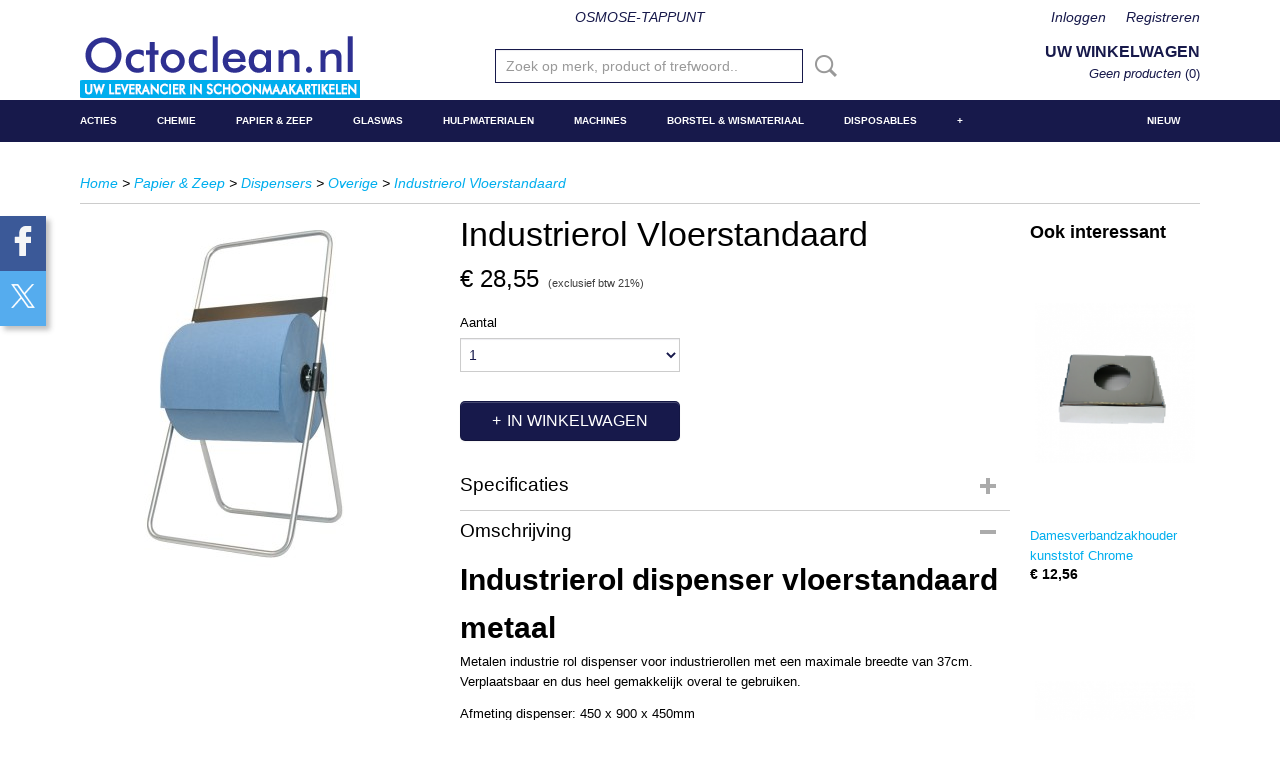

--- FILE ---
content_type: text/html; charset=UTF-8
request_url: https://www.octoclean.nl/webshop/papier--zeep/dispensers/overige/detail/109/industrierol-vloerstandaard.html
body_size: 11638
content:
<!DOCTYPE html>
<html lang="nl" prefix="og: http://ogp.me/ns#">
<head>
  <script src="/core/javascript/polyfills/polyfills-transpiled.js" defer nomodule></script>
  <meta name="keywords" content="Octoclean, Nederland, Groothandel, schoonmaak producten, schoonmaakproducten, reinigingsproducten, reinigings producten, schoonmaakgroothandel, schoonmaakartikelen, schoonmaakmiddelen, schoonmaak, poetsmiddelen, leverancier, materialen, reinigingsmiddelen, producten, doekjes, bezems, moppen, microvezel, papier, hygiëne, toiletpapier, handdoekjes, poetspapier, reiniging, reinigingsmachines, schrobmachine, boenmachine, Schrobzuigmachine, stofzuiger, waterzuiger, tapijtreiniger"/>
  <meta name="description" content="Octoclean Nederland
Uw leverancier in schoonmaak artikelen!
Octoclean Nederland is dé schoonmaakgroothandel voor zowel zakelijke als particuliere klanten.
Partner / Dealer van Nilfisk Viper &amp;amp; Cleanfix Benelux B.V.
Groot aanbod voor een betaalbare prijs. 
Wij helpen u graag persoonlijk voor prijzen op maat.
Gevestigd in Venlo, Noord Limburg.
Contact: Info@octoclean.nl
Tel.: 077 - 326 89 80
Mob.: 06 - 20 92 25 79
Mob.: 06 - 12 94 55 53"/>
  <meta name="language" content="nl"/>
  <meta name="charset" content="UTF-8"/>
  <meta name="google-site-verification" content="UYfbxTxB3wuFaGKRwo8E1pyd1mv0FGc4p8qNv0gVFhs"/>
  <meta name="msvalidate.01" content="1089A5FC36012062678A1C0E498A8BA9"/>
  <meta name="author" content="Octoclean Nederland - Groothandel in schoonmaakartikelen"/>
  <meta name="generator" content="IZICMS2.0"/>
  <meta property="msapplication-TileImage" content="https://www.octoclean.nl/apple-touch-icon.png?1756116265"/>
  <meta property="fb:admins" content="100010736198082"/>
  <link href="https://www.octoclean.nl/apple-touch-icon.png?1756116265" rel="icon" sizes="400x400"/>
  <link href="https://www.octoclean.nl/favicon.ico" rel="icon" sizes="16x16"/>
  <link href="/service/xml/News/atom.xml" rel="alternate" title="Alle berichten"/>
  <link href="/data/cache/compressedIncludes/compressedIncludes_2391415036_6da42ecef33d3ffe10fb1a2c4e1500c1.css" rel="stylesheet" media="all"/>
  <script src="/core/javascript/mootools/mootools-core-1.6.0-transpiled.js?r=3788&amp;fp=c3f8ad40"></script>
  <script src="/core/javascript/mootools/mootools-more-1.6.0-transpiled.js?r=3788&amp;fp=c3f8ad40"></script>
  <script src="/modules/Shop/templates/default/js/product_social-transpiled.js?r=3788&amp;fp=b4ff9dd6"></script>
  <script src="https://connect.facebook.net/nl_NL/all.js#xfbml=1?r=3788&amp;fp="></script>
  <script src="/core/javascript/lib/helper/LocaleGlobal-minified.js?r=3788&amp;fp=c3f8ad40" type="module"></script>
  <script src="/core/javascript/lib/helper/LocaleGlobal-transpiled.js?r=3788&amp;fp=c3f8ad40" defer nomodule></script>
  <script src="/modules/Shop/templates/bootstrap/js/accordion-transpiled.js?r=3788&amp;fp=b4ff9dd6"></script>
  <script src="/modules/Shop/templates/bootstrap/js/pixeldensity-transpiled.js?r=3788&amp;fp=b4ff9dd6"></script>
  <script src="/modules/Shop/templates/bootstrap/js/modal-transpiled.js?r=3788&amp;fp=3bd1b587"></script>
  <script src="/modules/Shop/templates/bootstrap/js/product-behaviour.js?r=3788&amp;fp=f22d93be"></script>
  <script src="/modules/Shop/templates/bootstrap/js/product_attributes-transpiled.js?r=3788&amp;fp=b4ff9dd6"></script>
  <script src="/modules/Shop/templates/bootstrap/js/cerabox/cerabox-transpiled.js?r=3788&amp;fp=b4ff9dd6"></script>
  <script src="/core/javascript/lib/legacy/Toolbox-minified.js?r=3788&amp;fp=c3f8ad40" type="module"></script>
  <script src="/core/javascript/lib/legacy/Toolbox-transpiled.js?r=3788&amp;fp=c3f8ad40" defer nomodule></script>
  <script src="/core/javascript/lib/legacy/Loader-minified.js?r=3788&amp;fp=c3f8ad40" type="module"></script>
  <script src="/core/javascript/lib/legacy/Loader-transpiled.js?r=3788&amp;fp=c3f8ad40" defer nomodule></script>
  <script src="/modules/Shop/templates/default/js/social_bar-transpiled.js?r=3788&amp;fp=b4ff9dd6"></script>
  <script src="/templates/responsive-1/js/touch-mootools-transpiled.js?r=3788&amp;fp=b4ff9dd6"></script>
  <script src="/templates/responsive-1/js/category-menu-transpiled.js?r=3788&amp;fp=b4ff9dd6"></script>
  <script src="/templates/responsive-1/js/columnizer-transpiled.js?r=3788&amp;fp=b4ff9dd6"></script>
  <script src="/templates/responsive-1/js/responsive-transpiled.js?r=3788&amp;fp=b4ff9dd6"></script>
  <script src="/templates/responsive-1/js/designListener-transpiled.js?r=3788&amp;fp=b4ff9dd6"></script>
  <script>/*<![CDATA[*/
    document.addEventListener('DOMContentLoaded',function(){
      var evt = document.createEvent('CustomEvent');evt.initCustomEvent( 'designchange', false, false, {"carousel_slide_duration":"3000ms","carousel_slide1_enabled":"1","carousel_slide1_animation":"slide-down","carousel_slide1_button_text":"","carousel_slide1_button_href":"","carousel_slide2_enabled":"1","carousel_slide2_animation":"slide-down","carousel_slide2_button_text":"","carousel_slide2_button_href":"\/","carousel_slide3_enabled":"1","carousel_slide3_animation":"slide-down","carousel_slide3_button_text":"","carousel_slide3_button_href":"\/","carousel_slide3_slogan":"","carousel_slide4_enabled":"1","carousel_slide4_animation":"slide-down","carousel_slide4_button_text":"","carousel_slide4_button_href":"\/","carousel_slide4_slogan":"","carousel_slide5_enabled":"1","carousel_slide5_animation":"slide-down","carousel_slide5_button_text":"","carousel_slide5_button_href":"\/","carousel_slide5_slogan":"","carousel_slide1_full_image_link":"https:\/\/www.octoclean.nl\/webshop\/machines\/stofzuigers\/detail\/1389\/nilfisk-vu200-steelstofzuiger---inclusief-batterij-en-lader.html","carousel_slide1_slogan":"","carousel_slide2_full_image_link":"https:\/\/www.octoclean.nl\/webshop\/glaswas\/powerpad\/","carousel_slide2_slogan":"","carousel_slide3_full_image_link":"https:\/\/www.octoclean.nl\/webshop\/chemie\/dasty\/","carousel_slide4_full_image_link":"https:\/\/www.octoclean.nl\/webshop\/chemie\/","carousel_slide5_full_image_link":"https:\/\/www.octoclean.nl\/webshop\/machines\/stofzuigers\/"} );document.dispatchEvent(evt);
      Locale.define('nl-NL','Core',{"cancel":"Annuleren","close":"Sluiten"});
      Locale.define('nl-NL','Shop',{"loading":"Een moment geduld alstublieft..","error":"Er is helaas een fout opgetreden.","added":"Toegevoegd","product_added_short":"&#x2713; Toegevoegd aan winkelwagen:","product_not_added":"Het product kon niet worden toegevoegd.","variation_not_given_short":"Kies de gewenste uitvoering:","attribute_dimension_error":"Het veld '%s' bevat een ongeldige waarde.","please_enter_valid_email":"Vul alsjeblieft een geldig e-mailadres in."});
      Locale.use('nl-NL');
  });
  /*]]>*/</script>
  <style>/*<![CDATA[*/
    .izi-social-bar { top: 30%; }
    @media (max-width: 767px) {
      body { padding-bottom: 40px; }
      body .izi-social-bar a { width: 50%; }
    }
  /*]]>*/</style>
  <!-- Global site tag (gtag.js) - Google Analytics -->
  <script async src="https://www.googletagmanager.com/gtag/js?id=UA-70290138-1"></script>
  <script>
    window.dataLayer = window.dataLayer || [];
    function gtag(){dataLayer.push(arguments);}
    gtag('js', new Date());
    gtag('config', 'UA-70290138-1', {"anonymize_ip":true});
  </script>
  <!-- End Google Analytics -->
  <title>Industrierol Vloerstandaard - Overige - Octoclean Schoonmaakgroothandel</title>
  <meta name="viewport" content="width=device-width, initial-scale=1.0, user-scalable=0, minimum-scale=1.0, maximum-scale=1.0"/>
</head>
<body itemscope itemtype="http://schema.org/WebPage">
<div id="top">
  <div id="topMenu" class="container">
    <div id="logo" onclick="document.location.href='/';"></div>
          <ul class="topMenu">
                  <li><a href="/osmose-water-venlo.html">OSMOSE-TAPPUNT</a></li>
        
      </ul>
      
<div id="basket" class="show_profile">
      <ul>
              <li><a href="/profiel/inloggen.html" rel="nofollow">Inloggen</a></li>
        <li><a href="/profiel/registreren.html">Registreren</a></li>
                </ul>
      <div class="cart">
    <label><a href="/webshop/basket.html" class="basketLink">Uw winkelwagen</a></label>
    <span class="basketPrice">Geen producten <span class="basketAmount">(0)</span></span>
  </div>
</div>
<script type="text/javascript" src="//translate.google.com/translate_a/element.js?cb=googleTranslateElementInit"></script>
<script type="text/javascript">
function googleTranslateElementInit() {
  new google.translate.TranslateElement({
      pageLanguage: 'nl',
      //includedLanguages: 'nl,en,fr,de',
      includedLanguages : '',
      layout: google.translate.TranslateElement.InlineLayout.SIMPLE,
  }, 'google_translate_element');
}
</script>
      </div>
      
    <form action="/zoeken.html" method="get" class="search">
      <input class="query" placeholder="Zoek op merk, product of trefwoord.." type="text" name="q" value="" />
      <button type="submit" class="btn">Zoeken</button>
    </form>
  </div>
  
<div id="menu">
  <div class="container">
    
    <ul class="pull-right">
                                                                                                                              
                  <li class=" pull-right"><a href="/nieuw.html">NIEUW</a></li>
                            
    </ul>
  
      <ul class="categories">
                            <li class=""><a href="/webshop/acties/">ACTIES</a></li>
                              <li class="">
          <a class="dropdown-toggle" href="/webshop/chemie/">Chemie <b class="caret"></b></a>
            <div class="dropdown">
              <a class="dropdown-heading" href="/webshop/chemie/">Chemie</a>
              <ul>
                                              <li ><a href="/webshop/chemie/dasty/" title="Dasty">Dasty</a></li>
                                              <li ><a href="/webshop/chemie/interieurreinigers/" title="Interieurreinigers">Interieurreinigers</a></li>
                                              <li ><a href="/webshop/chemie/sanitairreinigers/" title="Sanitairreinigers">Sanitairreinigers</a></li>
                                              <li ><a href="/webshop/chemie/vloerreinigers/" title="Vloerreinigers">Vloerreinigers</a></li>
                                              <li ><a href="/webshop/chemie/allesreinigers/" title="Allesreinigers">Allesreinigers</a></li>
                                              <li ><a href="/webshop/chemie/glasreinigers/" title="Glasreinigers">Glasreinigers</a></li>
                                              <li ><a href="/webshop/chemie/speciale-reinigers/" title="Speciale Reinigers">Speciale Reinigers</a></li>
                                              <li ><a href="/webshop/chemie/horeca/" title="Horeca">Horeca</a></li>
                                              <li ><a href="/webshop/chemie/reinigingsblokken/" title="Reinigingsblokken">Reinigingsblokken</a></li>
                                              <li ><a href="/webshop/chemie/overige/" title="Overige">Overige</a></li>
              
              </ul>
            </div>
          </li>
                              <li class="">
          <a class="dropdown-toggle" href="/webshop/papier--zeep/">Papier & Zeep <b class="caret"></b></a>
            <div class="dropdown">
              <a class="dropdown-heading" href="/webshop/papier--zeep/">Papier & Zeep</a>
              <ul>
                                              <li class="active"><a href="/webshop/papier--zeep/dispensers/" title="Dispensers">Dispensers</a></li>
                                              <li ><a href="/webshop/papier--zeep/toiletpapier/" title="Toiletpapier">Toiletpapier</a></li>
                                              <li ><a href="/webshop/papier--zeep/handdoekpapier/" title="Handdoekpapier">Handdoekpapier</a></li>
                                              <li ><a href="/webshop/papier--zeep/industrie--poetspapier/" title="Industrie- Poetspapier">Industrie- Poetspapier</a></li>
                                              <li ><a href="/webshop/papier--zeep/onderzoektafelpapier/" title="Onderzoektafelpapier">Onderzoektafelpapier</a></li>
                                              <li ><a href="/webshop/papier--zeep/handzepen/" title="Handzepen">Handzepen</a></li>
                                              <li ><a href="/webshop/papier--zeep/luchtverfrissers/" title="Luchtverfrissers">Luchtverfrissers</a></li>
                                              <li ><a href="/webshop/papier--zeep/urinoirmatjes/" title="Urinoirmatjes">Urinoirmatjes</a></li>
                                              <li ><a href="/webshop/papier--zeep/toilet-geurtjes/" title="Toilet Geurtjes">Toilet Geurtjes</a></li>
                                              <li ><a href="/webshop/papier--zeep/damesverbandzakjes/" title="Damesverbandzakjes">Damesverbandzakjes</a></li>
                                              <li ><a href="/webshop/papier--zeep/disposables/" title="Disposables">Disposables</a></li>
              
              </ul>
            </div>
          </li>
                              <li class="">
          <a class="dropdown-toggle" href="/webshop/glaswas/">Glaswas <b class="caret"></b></a>
            <div class="dropdown">
              <a class="dropdown-heading" href="/webshop/glaswas/">Glaswas</a>
              <ul>
                                              <li ><a href="/webshop/glaswas/voordeel-sets/" title="Voordeel Sets">Voordeel Sets</a></li>
                                              <li ><a href="/webshop/glaswas/inwassers/" title="Inwassers">Inwassers</a></li>
                                              <li ><a href="/webshop/glaswas/raamwissers/" title="Raamwissers">Raamwissers</a></li>
                                              <li ><a href="/webshop/glaswas/rubbers/" title="Rubbers">Rubbers</a></li>
                                              <li ><a href="/webshop/glaswas/stelen/" title="Stelen">Stelen</a></li>
                                              <li ><a href="/webshop/glaswas/doeken--sponzen/" title="Doeken &amp; Sponzen">Doeken & Sponzen</a></li>
                                              <li ><a href="/webshop/glaswas/zeep/" title="Zeep">Zeep</a></li>
                                              <li ><a href="/webshop/glaswas/schrapers/" title="Schrapers">Schrapers</a></li>
                                              <li ><a href="/webshop/glaswas/emmers/" title="Emmers">Emmers</a></li>
                                              <li ><a href="/webshop/glaswas/bucketstassen--riemen/" title="Buckets,tassen &amp; riemen">Buckets,tassen & riemen</a></li>
                                              <li ><a href="/webshop/glaswas/telewash-stelen/" title="Telewash Stelen">Telewash Stelen</a></li>
                                              <li ><a href="/webshop/glaswas/wasborstels/" title="Wasborstels">Wasborstels</a></li>
                                              <li ><a href="/webshop/glaswas/powerpad/" title="Powerpad">Powerpad</a></li>
                                              <li ><a href="/webshop/glaswas/indoor-systemen/" title="Indoor Systemen">Indoor Systemen</a></li>
                                              <li ><a href="/webshop/glaswas/telewash-koppelingen/" title="Telewash koppelingen">Telewash koppelingen</a></li>
                                              <li ><a href="/webshop/glaswas/handschoenen/" title="Handschoenen">Handschoenen</a></li>
                                              <li ><a href="/webshop/glaswas/zuiver-water-filter/" title="Zuiver Water Filter">Zuiver Water Filter</a></li>
              
              </ul>
            </div>
          </li>
                              <li class="">
          <a class="dropdown-toggle" href="/webshop/hulpmaterialen/">Hulpmaterialen <b class="caret"></b></a>
            <div class="dropdown">
              <a class="dropdown-heading" href="/webshop/hulpmaterialen/">Hulpmaterialen</a>
              <ul>
                                              <li ><a href="/webshop/hulpmaterialen/doeken--sponzen/" title="Doeken &amp; Sponzen">Doeken & Sponzen</a></li>
                                              <li ><a href="/webshop/hulpmaterialen/moppen--klemmen--frames/" title="Moppen- Klemmen &amp; Frames">Moppen- Klemmen & Frames</a></li>
                                              <li ><a href="/webshop/hulpmaterialen/emmers/" title="Emmers">Emmers</a></li>
                                              <li ><a href="/webshop/hulpmaterialen/stelen/" title="Stelen">Stelen</a></li>
                                              <li ><a href="/webshop/hulpmaterialen/rolemmers/" title="Rolemmers">Rolemmers</a></li>
                                              <li ><a href="/webshop/hulpmaterialen/werkwagens/" title="Werkwagens">Werkwagens</a></li>
                                              <li ><a href="/webshop/hulpmaterialen/afvalzakken/" title="Afvalzakken">Afvalzakken</a></li>
                                              <li ><a href="/webshop/hulpmaterialen/vloerpads/" title="Vloerpads">Vloerpads</a></li>
                                              <li ><a href="/webshop/hulpmaterialen/handschoenen/" title="Handschoenen">Handschoenen</a></li>
                                              <li ><a href="/webshop/hulpmaterialen/deurstoppers/" title="Deurstoppers">Deurstoppers</a></li>
                                              <li ><a href="/webshop/hulpmaterialen/persoonlijke-bescherming/" title="Persoonlijke Bescherming">Persoonlijke Bescherming</a></li>
                                              <li ><a href="/webshop/hulpmaterialen/sprayflacons/" title="Sprayflacons">Sprayflacons</a></li>
                                              <li ><a href="/webshop/hulpmaterialen/spraystelen/" title="Spraystelen">Spraystelen</a></li>
                                              <li ><a href="/webshop/hulpmaterialen/overige/" title="Overige">Overige</a></li>
              
              </ul>
            </div>
          </li>
                              <li class="">
          <a class="dropdown-toggle" href="/webshop/machines/">Machines <b class="caret"></b></a>
            <div class="dropdown">
              <a class="dropdown-heading" href="/webshop/machines/">Machines</a>
              <ul>
                                              <li ><a href="/webshop/machines/stofzuigers/" title="Stofzuigers">Stofzuigers</a></li>
                                              <li ><a href="/webshop/machines/waterzuigers/" title="Waterzuigers">Waterzuigers</a></li>
                                              <li ><a href="/webshop/machines/eenschijfsmachines/" title="Eenschijfsmachines">Eenschijfsmachines</a></li>
                                              <li ><a href="/webshop/machines/schrobzuigmachines/" title="Schrobzuigmachines">Schrobzuigmachines</a></li>
                                              <li ><a href="/webshop/machines/tapijtreinigingsmachines/" title="Tapijtreinigingsmachines">Tapijtreinigingsmachines</a></li>
                                              <li ><a href="/webshop/machines/zuigrubbers/" title="Zuigrubbers">Zuigrubbers</a></li>
                                              <li ><a href="/webshop/machines/stofzuigerzakken/" title="Stofzuigerzakken">Stofzuigerzakken</a></li>
                                              <li ><a href="/webshop/machines/zuigmonden/" title="Zuigmonden">Zuigmonden</a></li>
                                              <li ><a href="/webshop/machines/schrobborstelsmeeneemschijven/" title="Schrobborstels/Meeneemschijven">Schrobborstels/Meeneemschijven</a></li>
                                              <li ><a href="/webshop/machines/robot-accessoires/" title="Robot Accessoires">Robot Accessoires</a></li>
              
              </ul>
            </div>
          </li>
                              <li class="">
          <a class="dropdown-toggle" href="/webshop/borstel--wismateriaal/">Borstel & Wismateriaal <b class="caret"></b></a>
            <div class="dropdown">
              <a class="dropdown-heading" href="/webshop/borstel--wismateriaal/">Borstel & Wismateriaal</a>
              <ul>
                                              <li ><a href="/webshop/borstel--wismateriaal/vloerwissers--zwabbers/" title="Vloerwissers &amp; Zwabbers">Vloerwissers & Zwabbers</a></li>
                                              <li ><a href="/webshop/borstel--wismateriaal/bezems--schrobbers/" title="Bezems &amp; Schrobbers">Bezems & Schrobbers</a></li>
                                              <li ><a href="/webshop/borstel--wismateriaal/vloertrekkers/" title="Vloertrekkers">Vloertrekkers</a></li>
                                              <li ><a href="/webshop/borstel--wismateriaal/stoffers-en-blik/" title="Stoffers en blik">Stoffers en blik</a></li>
                                              <li ><a href="/webshop/borstel--wismateriaal/overige/" title="Overige">Overige</a></li>
              
              </ul>
            </div>
          </li>
                                <li class=""><a href="/webshop/disposables/">Disposables</a></li>
                              <li class="">
          <a class="dropdown-toggle" href="/webshop/verpakkingsmateriaal/">Verpakkingsmateriaal <b class="caret"></b></a>
            <div class="dropdown">
              <a class="dropdown-heading" href="/webshop/verpakkingsmateriaal/">Verpakkingsmateriaal</a>
              <ul>
                                              <li ><a href="/webshop/verpakkingsmateriaal/opvulmateriaal/" title="Opvulmateriaal">Opvulmateriaal</a></li>
                                              <li ><a href="/webshop/verpakkingsmateriaal/verpakkingstape/" title="Verpakkingstape">Verpakkingstape</a></li>
                                              <li ><a href="/webshop/verpakkingsmateriaal/verzendzakken/" title="Verzendzakken">Verzendzakken</a></li>
                                              <li ><a href="/webshop/verpakkingsmateriaal/brievenbusdoosjes/" title="Brievenbusdoosjes">Brievenbusdoosjes</a></li>
                                              <li ><a href="/webshop/verpakkingsmateriaal/amerikaanse-vouwdozen/" title="Amerikaanse vouwdozen">Amerikaanse vouwdozen</a></li>
                                              <li ><a href="/webshop/verpakkingsmateriaal/accessoires/" title="Accessoires">Accessoires</a></li>
              
              </ul>
            </div>
          </li>
                                <li class=""><a href="/webshop/hygiene/">Hygiëne</a></li>
              
          </ul>
      </div>
</div>
<div class="visible-phone mobileHeader">
  <a href="#" class="openMobileMenu"></a>
  <form action="/zoeken.html" method="get" class="search">
    <input class="query" type="text" name="q" value="" />
    <button type="submit" class="btn">Zoeken</button>
  </form>
</div>
<script type="text/javascript">
  // Make the update menu function global
  var updateMenu = {};
  var category_menu;
  window.addEvent( 'domready', function ()
  {
    var elements = $$('.dropdown-toggle');
    var closeTimeout;
    var opt = {
      translations:{
        TEMPLATE_OTHER_CATEGORIES:'Overige categorie&euml;n',
        TEMPLATE_MENU_OVERFLOW_LABEL: '+'
      }
    }
    // Emulate hover in JS so we can control the hover behaviour on mobile browsers
    var ios10fix = false; // IOS10 has a bug where it triggers an extra click event on the location of the finger (even when mouseup is stopped) in the menu when it has less than 8 items...
    $('menu').getElements( 'a' ).each( function ( el ) {
      el.addEvent( 'mouseenter', function () { this.addClass('hover'); } );
      el.addEvent( 'mouseleave', function () { this.removeClass('hover'); } );
      el.addEvent( 'click', function ( e ) { if ( ios10fix ) e.stop(); } );
    } );
    // Global function to add drop-down behaviour to newly added menu items
    updateMenu = function () {
      var newElements = $$('.dropdown-toggle');
      newElements.each( function ( el ) {
        if ( -1 === elements.indexOf( el ) ) {
          el.addEvent( 'mouseenter', function () { el.addClass('hover'); } );
          el.addEvent( 'mouseleave', function () { el.removeClass('hover'); } );
          addMenuBehaviour( el );
        }
      } );
      // Add new elements to local list
      elements = newElements;
    }
    var addMenuBehaviour = function ( el ) {
      // Handle opening the menu
      el.addEvent( 'mouseover', openMenu );
      // Handle delayed menu close after mouse leave
      el.getParent('li').addEvent('mouseleave', function () {
        // Don't close when hovering a submenu-enabled item in the '+' menu
        if ( el.getParent( '.__all_categories' ) && el.getParent( '.dropdown' ) ) return;
        // Ignore mouseleave events when in mobile mode (needed for windows phone)
        if ( document.body.hasClass( 'mobile' ) ) return;
        closeTimeout = setTimeout( closeAll, 300 );
      } );
      el.getParent('li').addEvent('mouseenter', function () {
        clearTimeout( closeTimeout );
      } );
      // Also open menu on tap
      el.addEvent( 'tap', function ( e ) {
        if ( e.type == 'touchend' ) {
          openMenu.call(el, e);
          ios10fix = true;
          setTimeout( function () { ios10fix = false; }, 500 );
        }
      } );
    }
    var closeAll = function () {
      elements.getParent().removeClass('open');
      clearTimeout( closeTimeout );
    }
    var openMenu = function (e) {
      // Ignore mouseover events when in mobile mode
      if ( e.type == 'mouseover' && document.body.hasClass( 'mobile' ) ) return;
      if ( this.getParent( '.__all_categories' ) && this.getParent( '.dropdown' ) ) {
        if ( e.type == "touchend" ) document.location.href = this.get('href'); // Feign a click for touch actions (emulated click is blocked)
        return true;
      }
      // Already open.. Close when in mobile mode
      if ( this.getParent( 'li.open' ) ) {
        if ( e.type == "touchend" ) {
          closeAll();
        }
        return;
      }
      // Close all menu's
      elements.getParent().removeClass('open');
      // Prevent unexpected closing
      clearTimeout( closeTimeout );
      // Skip if disabled
      if ( this.hasClass('disabled') || this.match(':disabled') ) return;
      var dropdownMenu = this.getParent().getElement( '.dropdown' );
      if ( !dropdownMenu || !dropdownMenu.getElement('li') ) return; // Skip if empty
      dropdownMenu.setStyle( 'visibility', 'hidden' );
      this.getParent().addClass('open'); // open up selected
      var paddingTop = dropdownMenu.getStyle( 'padding-top' ).toInt();
      var dropdownMenuHeight = dropdownMenu.getSize().y - paddingTop - dropdownMenu.getStyle( 'padding-bottom' ).toInt();
      dropdownMenu.setStyles( {height:0,visibility:'visible', paddingTop: paddingTop + 10} );
      dropdownMenu.set( 'morph', {duration: 300, transition: 'sine:out', onComplete:function () { dropdownMenu.setStyle( 'height', 'auto' ); } } );
      dropdownMenu.morph( {height:dropdownMenuHeight, paddingTop: paddingTop} );
    };
    // Add behaviour to all drop-down items
    elements.each( addMenuBehaviour );
    // Init category menu
    category_menu = new CategoryMenu( opt );
  } );
</script>
  
  <div id="breadcrumbs" class="container">
    <div class="border-bottom">
      <a href="/" title="Home">Home</a> &gt; <a href="/webshop/papier--zeep/" title="Papier &amp; Zeep">Papier & Zeep</a> &gt; <a href="/webshop/papier--zeep/dispensers/" title="Dispensers">Dispensers</a> &gt; <a href="/webshop/papier--zeep/dispensers/overige/" title="Overige">Overige</a> &gt; <a href="" title="Industrierol Vloerstandaard">Industrierol Vloerstandaard</a>
    </div>
  </div>
<div class="container" id="site">
  <div class="row">
          <div class="span12">
        <div class="iziSection" id="section_main"><div id="section_main_0" class="ShopModule iziModule"><div class="basketAction iziAction">
<div id="basket" class="show_profile">
      <ul>
              <li><a href="/profiel/inloggen.html" rel="nofollow">Inloggen</a></li>
        <li><a href="/profiel/registreren.html">Registreren</a></li>
                </ul>
      <div class="cart">
    <label><a href="/webshop/basket.html" class="basketLink">Uw winkelwagen</a></label>
    <span class="basketPrice">Geen producten <span class="basketAmount">(0)</span></span>
  </div>
</div>
<script type="text/javascript" src="//translate.google.com/translate_a/element.js?cb=googleTranslateElementInit"></script>
<script type="text/javascript">
function googleTranslateElementInit() {
  new google.translate.TranslateElement({
      pageLanguage: 'nl',
      //includedLanguages: 'nl,en,fr,de',
      includedLanguages : '',
      layout: google.translate.TranslateElement.InlineLayout.SIMPLE,
  }, 'google_translate_element');
}
</script><div class='clear'></div></div></div><div id="section_main_1" class="ShopModule iziModule"><div class="productAction iziAction">
<div class="row">
  <div itemscope itemtype="http://schema.org/Product">
            <meta itemprop="itemCondition" content="http://schema.org/NewCondition" />
          <div class="imageContainer span4">
      <div class="imageCanvas">
                    <div class="product-ribbon">
                </div>
      
              <a href="/data/upload/Shop/images/epb438300-0.jpg" id="productImage-942" class="cerabox active" title="Epb438300 0">
          <img src="/modules/Shop/templates/bootstrap/images/placeholder.png" data-src="/data/upload/Shop/images/360x1000x0_epb438300-0.jpg" alt="Epb438300 0"/>
          <meta itemprop="image" content="https://www.octoclean.nl/data/upload/Shop/images/epb438300-0.jpg" />
        </a>
      
      </div>
          &nbsp;
    </div>
    <div class="span6">
      <div class="productProperties">
        <div id="productDetail" class="productDetail">
          <h1 itemprop="name">Industrierol Vloerstandaard</h1>
<meta itemprop="ProductID" content="109" />
<meta itemprop="url" content="https://www.octoclean.nl/webshop/papier--zeep/dispensers/overige/detail/109/industrierol-vloerstandaard.html" />
<div class="price" itemprop="offers" itemscope itemtype="http://schema.org/Offer">
      <span class="strong price">&euro; 28,55</span>
    <meta itemprop="price" content="28.55"/>
    <meta itemprop="priceCurrency" content="EUR"/>
    
      <small>
      (exclusief btw      21%)
    </small>
  
  
<div class="in-stock">
</div>
  <div class="form">
    <form>
      <input type="hidden" name="product_id" value="109"/>
          <input type="hidden" name="price" value="2855"/>
      <input type="hidden" name="sale_price" value="2855"/>
      <input type="hidden" name="currency" value="EUR"/>
      <div class="row">
      
                  <div class="span3">
            <label for="product_amount_109">Aantal</label>
            <select name="amount[109]" id="product_amount_109" class="selectbox">
                          <option value="1" selected="selected">1</option>
                          <option value="2">2</option>
                          <option value="3">3</option>
                          <option value="4">4</option>
                          <option value="5">5</option>
                          <option value="6">6</option>
                          <option value="7">7</option>
                          <option value="8">8</option>
                          <option value="9">9</option>
                          <option value="10">10</option>
                          <option value="11">11</option>
                          <option value="12">12</option>
                          <option value="13">13</option>
                          <option value="14">14</option>
                          <option value="15">15</option>
                          <option value="16">16</option>
                          <option value="17">17</option>
                          <option value="18">18</option>
                          <option value="19">19</option>
                          <option value="20">20</option>
                          <option value="21">21</option>
                          <option value="22">22</option>
                          <option value="23">23</option>
                          <option value="24">24</option>
                          <option value="25">25</option>
                          <option value="26">26</option>
                          <option value="27">27</option>
                          <option value="28">28</option>
                          <option value="29">29</option>
                          <option value="30">30</option>
                          <option value="31">31</option>
                          <option value="32">32</option>
                          <option value="33">33</option>
                          <option value="34">34</option>
                          <option value="35">35</option>
                          <option value="36">36</option>
                          <option value="37">37</option>
                          <option value="38">38</option>
                          <option value="39">39</option>
                          <option value="40">40</option>
                          <option value="41">41</option>
                          <option value="42">42</option>
                          <option value="43">43</option>
                          <option value="44">44</option>
                          <option value="45">45</option>
                          <option value="46">46</option>
                          <option value="47">47</option>
                          <option value="48">48</option>
                          <option value="49">49</option>
                          <option value="50">50</option>
                          <option value="51">51</option>
                          <option value="52">52</option>
                          <option value="53">53</option>
                          <option value="54">54</option>
                          <option value="55">55</option>
                          <option value="56">56</option>
                          <option value="57">57</option>
                          <option value="58">58</option>
                          <option value="59">59</option>
                          <option value="60">60</option>
                          <option value="61">61</option>
                          <option value="62">62</option>
                          <option value="63">63</option>
                          <option value="64">64</option>
                          <option value="65">65</option>
                          <option value="66">66</option>
                          <option value="67">67</option>
                          <option value="68">68</option>
                          <option value="69">69</option>
                          <option value="70">70</option>
                          <option value="71">71</option>
                          <option value="72">72</option>
                          <option value="73">73</option>
                          <option value="74">74</option>
                          <option value="75">75</option>
                          <option value="76">76</option>
                          <option value="77">77</option>
                          <option value="78">78</option>
                          <option value="79">79</option>
                          <option value="80">80</option>
                          <option value="81">81</option>
                          <option value="82">82</option>
                          <option value="83">83</option>
                          <option value="84">84</option>
                          <option value="85">85</option>
                          <option value="86">86</option>
                          <option value="87">87</option>
                          <option value="88">88</option>
                          <option value="89">89</option>
                          <option value="90">90</option>
                          <option value="91">91</option>
                          <option value="92">92</option>
                          <option value="93">93</option>
                          <option value="94">94</option>
                          <option value="95">95</option>
                          <option value="96">96</option>
                          <option value="97">97</option>
                          <option value="98">98</option>
                          <option value="99">99</option>
                        </select>
          </div>
                </div>
              <button class="btn cancel">Annuleren</button>
        <button class="btn buy" data-product_id="109">In winkelwagen</button>                      </form>
  </div>
</div>
  
    <div class="accordion accordion-attributes">
      <div class="accordion-heading">Specificaties</div>
              <div class="property">
          <span class="property-title strong">Productcode</span>
          <span class="property-text" itemprop="sku">MO8501</span>
        </div>
                          <div class="property">
          <span class="property-title strong">Productcode leverancier</span>
          <span class="property-text" itemprop="mpn">438300</span>
        </div>
                                <div class="property">
          <span class="property-title strong">Afmetingen (l,b,h)</span>
          <span class="property-text">45 x 90 x 45  cm</span>
        </div>
        <meta itemprop="width" content="90 cm"/>
        <meta itemprop="height" content="45 cm"/>
      
      
    </div>
  
        </div>
      </div>
          <div class="accordion accordion-open">
        <div class="accordion-heading">Omschrijving</div>
        <span itemprop="description"><h1>Industrierol dispenser vloerstandaard metaal</h1>
<p>Metalen industrie rol dispenser voor industrierollen&nbsp;met een maximale breedte van 37cm. Verplaatsbaar en dus heel gemakkelijk overal te gebruiken.</p>
<p>Afmeting dispenser: 450 x 900 x 450mm</p>
<p>&nbsp;</p></span>
      </div>
    
          <div class="accordion">
        <div class="accordion-heading">Reacties</div>
        <div class="fb-comments" data-href="https://www.octoclean.nl/webshop/papier--zeep/dispensers/overige/detail/109/industrierol-vloerstandaard.html" data-num-posts="2"></div>
      </div>
    
    
          <div id="social_container" class="social">
                        <div class="fb-like" data-href="https://www.octoclean.nl/webshop/papier--zeep/dispensers/overige/detail/109/industrierol-vloerstandaard.html" data-layout="button" data-action="like" data-show-faces="false" data-share="true"></div>
                                                                <a href="https://twitter.com/share" class="twitter-share-button" data-text="" data-count="none">Tweet</a>
          <script>
            !function(d,s,id) {
              var js, fjs = d.getElementsByTagName(s)[0];
              if(!d.getElementById(id)) {
                js = d.createElement(s);
                js.id = id;
                js.src = 'https://platform.twitter.com/widgets.js';
                fjs.parentNode.insertBefore(js,fjs);
              }
            }(document, 'script', 'twitter-wjs');
          </script>
                              
      </div>
        </div>
  </div>
  
    <div class="span2 similarProducts">
    <h3>Ook interessant</h3>
          <div class="product">
        <div class="thumbnail">
          <a href="/webshop/papier--zeep/dispensers/overige/detail/566/damesverbandzakhouder-kunststof-chrome.html" title="Damesverbandzakhouder kunststof Chrome" data-background="/data/upload/Shop/images/255x1000x0_damesverbandzakhouder-chrome.png"></a>
        </div>
        <div class="name">
          <a href="/webshop/papier--zeep/dispensers/overige/detail/566/damesverbandzakhouder-kunststof-chrome.html" class="active" title="Damesverbandzakhouder kunststof Chrome">Damesverbandzakhouder kunststof Chrome</a>
        </div>
        <div class="price">
                              <span class="price">&euro; 12,56</span>
                          </div>
      </div>
          <div class="product">
        <div class="thumbnail">
          <a href="/webshop/papier--zeep/dispensers/overige/detail/568/kunststof-wandhouder-voor-wegwerphandschoenen.html" title="Kunststof wandhouder voor wegwerphandschoenen" data-background="/data/upload/Shop/images/255x1000x0_wandhouderhandschoen.png"></a>
        </div>
        <div class="name">
          <a href="/webshop/papier--zeep/dispensers/overige/detail/568/kunststof-wandhouder-voor-wegwerphandschoenen.html" class="active" title="Kunststof wandhouder voor wegwerphandschoenen">Kunststof wandhouder voor wegwerphandschoenen</a>
        </div>
        <div class="price">
                              <span class="price">&euro; 19,99</span>
                          </div>
      </div>
          <div class="product">
        <div class="thumbnail">
          <a href="/webshop/papier--zeep/dispensers/overige/detail/110/industrierol-muurstandaard.html" title="Industrierol Muurstandaard" data-background="/data/upload/Shop/images/255x1000x0_epb438302.jpg"></a>
        </div>
        <div class="name">
          <a href="/webshop/papier--zeep/dispensers/overige/detail/110/industrierol-muurstandaard.html" class="active" title="Industrierol Muurstandaard">Industrierol Muurstandaard</a>
        </div>
        <div class="price">
                              <span class="price">&euro; 24,25</span>
                          </div>
      </div>
    
  </div>
  </div>
<script>
  document.addEvent( 'domready', function () {
    try {
      document.getElements('a.cerabox').cerabox( {
        events: {
          onOpen: function(current_item, collection) {
            var background_color = current_item.getStyle('background-color');
            if( background_color == 'transparent' ) {
              background_color = $('site').getStyle('background-color');
            }
            $('cerabox').setStyle('background-color', background_color);
          }
        }
      });
      var options = {
        variations: {},
        product_id: null
      };
      
      options.product_id = 109;
      var productAttributes = new ProductAttributes( options );
      productAttributes.addBehaviour();
      var canvas = document.getElement( '.imageCanvas' );
      var selector = document.getElement( '.imageSelector' );
      if ( !selector ) return;
      // Trigger size setting after all images are loaded
      window.addEvent( 'load', function () {
        canvas.setStyle( 'height', canvas.getElement('.active').getSize().y );
        productAttributes.switchVariationImage();
      } );
      selector.getElements( 'a' ).each( function ( a ) {
        a.addEvent( 'click', function ( e ) {
          e.stop();
          var target = $( a.get( 'rel' ) );
          if ( target ) {
            document.getElements( '.imageContainer .active' ).removeClass( 'active' );
            a.addClass( 'active' );
            target.addClass( 'active' );
            canvas.setStyle( 'height', target.getSize().y );
          }
        } );
      } );
    } catch (e) {
      if ( typeof TraceKit !== 'undefined') {
        TraceKit.report(e);
      } else {
        throw e;
      }
    }
  } );
</script>
<div class='clear'></div></div></div></div>
      </div>
      </div>
  <div class="row">
    <div class="span12"><div class="iziSection iziStaticSection" id="section_footer"><div class="iziContent" id="section_footer_0"><div class="iziInnerContent"><p style="text-align: center;">&nbsp;</p>
<p style="text-align: center;">&nbsp;</p>
<h1 style="text-align: center;"><span style="color: #000080; font-size: 24pt;"><strong>Uw leverancier in schoonmaakartikelen</strong></span></h1></div></div><div class="iziContent" id="section_footer_1"><div class="iziInnerContent"><p><img style="margin-left: auto; margin-right: auto; display: block;" src="/data/upload/images/logos-extern5.png" alt="" width="800" height="106" /></p></div></div></div></div>
  </div>
</div>
  
  
    
  
  
                                                                                                                                                  
  <footer>
    <div class="container">
      <div class="row">
              <div class="span3" id="footer_menu">
          <h3>Informatie</h3>
          <ul>
                                    <li>
                <a href="/webshop/">Octoclean</a>
              </li>
                                                                      <li>
                <a href="/openingstijden.html">Openingstijden</a>
              </li>
                                                <li>
                <a href="/over-ons.html">Over ons</a>
              </li>
                                                                      <li>
                <a href="/voorwaarden.html">Voorwaarden</a>
              </li>
                                                                      <li>
                <a href="/gastenboek.html">Gastenboek</a>
              </li>
                                                                                            <li>
                <a href="/nieuw.html">NIEUW</a>
              </li>
                                                <li>
                <a href="/osmose-water-venlo.html">OSMOSE-TAPPUNT</a>
              </li>
                      
          </ul>
        </div>
              
                    
      <div class="span3" id="footer_categories">
                  <h3>Categorie&euml;n</h3>
          <ul>
                          <li><a href="/webshop/acties/">ACTIES</a></li>
                          <li><a href="/webshop/chemie/">Chemie</a></li>
                          <li><a href="/webshop/papier--zeep/">Papier & Zeep</a></li>
                          <li><a href="/webshop/glaswas/">Glaswas</a></li>
                          <li><a href="/webshop/hulpmaterialen/">Hulpmaterialen</a></li>
                          <li><a href="/webshop/machines/">Machines</a></li>
                          <li><a href="/webshop/borstel--wismateriaal/">Borstel & Wismateriaal</a></li>
                          <li><a href="/webshop/disposables/">Disposables</a></li>
                          <li><a href="/webshop/verpakkingsmateriaal/">Verpakkingsmateriaal</a></li>
                          <li><a href="/webshop/hygiene/">Hygiëne</a></li>
            
          </ul>
          <script type="text/javascript">
            window.addEvent( 'domready', function () {
              category_columnizer = new ListColumnizer( { list:document.getElement( "footer #footer_categories ul" ), gridColumns: 3, minColumnWidth: 180 } );
            } );
          </script>
              </div>
              <div class="span3">
          <div class="iziSection iziStaticSection" id="section_footerColumn"><div class="iziContent" id="section_footerColumn_0"><div class="iziInnerContent"><p><span style="color: #ffffff; font-size: 12pt;"><strong>&nbsp;Contactgegevens</strong></span></p>
<p><span style="color: #ffffff; font-size: 12pt;"><strong>&nbsp;Octoclean</strong></span></p>
<table style="width: 26.3895%; height: 190px;">
<tbody>
<tr style="height: 20px;">
<td style="width: 100%; height: 20px;"><span style="color: #ffffff; font-size: 8pt;"><strong>Groot Egtenrayseweg 70</strong></span></td>
</tr>
<tr style="height: 20px;">
<td style="width: 100%; height: 20px;"><span style="color: #ffffff; font-size: 8pt;"><strong>5928 PA Venlo</strong></span></td>
</tr>
<tr style="height: 20px;">
<td style="width: 100%; height: 20px;"><span style="color: #ffffff; font-size: 8pt;"><strong>K.v.K.: 12048571</strong></span></td>
</tr>
<tr style="height: 20px;">
<td style="width: 100%; height: 20px;"><span style="color: #ffffff; font-size: 8pt;"><strong>BTW nr.: NL817399562B01</strong></span></td>
</tr>
<tr style="height: 20px;">
<td style="width: 100%; height: 20px;"><span style="color: #ffffff; font-size: 8pt;"><strong><a style="color: #ffffff;" href="mailto:info@octoclean.nl">info@octoclean.nl</a></strong></span></td>
</tr>
<tr style="height: 20px;">
<td style="width: 100%; height: 20px;"><span style="color: #ffffff; font-size: 8pt;"><strong><a style="color: #ffffff;" href="/">http://</a><a style="color: #ffffff;">www.octoclean.nl</a><a style="color: #ffffff;" href="/">/</a></strong></span></td>
</tr>
<tr style="height: 20px;">
<td style="width: 100%; height: 20px;">&nbsp;</td>
</tr>
<tr style="height: 20px;">
<td style="width: 100%; height: 20px;">&nbsp;</td>
</tr>
<tr style="height: 20px;">
<td style="width: 100%; height: 20px;">&nbsp;</td>
</tr>
<tr style="height: 20px;">
<td style="width: 100%; height: 20px;">&nbsp;</td>
</tr>
</tbody>
</table>
<p>&nbsp;</p>
<p>&nbsp;</p></div></div></div>
        </div>
      
              <div class="span3" id="payment_methods">
          <h3>Betaalmethodes</h3>
          
<ul class="payment-methods">
    <li class="sprite-ideal" title="Ideal"></li>
      <li class="sprite-banktransfer" title="Banktransfer"></li>
      <li class="sprite-paypal" title="Paypal"></li>
  
</ul>
        </div>
            </div>
    </div>
  </footer>
  <p class="copyright">
      
      
    &copy; 2026 www.octoclean.nl
        - Powered by Shoppagina.nl
    </p>
  
  
<script>
  window.addEvent('domready', function() {
    (function() {
      if( document.getElement('div.wwk--betterbar-bottom')) {
        var coords = document.getElement('div.wwk--betterbar-bottom').getPosition();
        var height = document.getSize().y;
        if( coords.y > 0 ) {
          document.getElement('div.izi-social-bar').tween('bottom', [0, height - coords.y - 1] );
        }
      }
    }).delay(500);
  });
  var timer;
  window.addEvent('resize', function() {
    clearTimeout(timer);
    timer = (function() {
      if( document.getElement('div.wwk--betterbar-bottom')) {
        var coords = document.getElement('div.wwk--betterbar-bottom').getPosition();
        var height = document.getSize().y;
        if( coords.y > 0 ) {
          document.getElement('div.izi-social-bar').setStyle('bottom', height - coords.y - 1 );
        } else {
          document.getElement('div.izi-social-bar').setStyle('bottom', null);
        }
      }
    }).delay(50);
  });
</script>
<div class="izi-social-bar izi-social-bar-left">
  <a href="#facebook" data-izi-social-bar-href="https://www.facebook.com/share.php?u=https%3A%2F%2Fwww.octoclean.nl%2Fwebshop%2Fpapier--zeep%2Fdispensers%2Foverige%2Fdetail%2F109%2Findustrierol-vloerstandaard.html&t=Overige" class="facebook" title="Deel deze pagina op Facebook"><span>Facebook</span></a>
  <a href="#twitter" data-izi-social-bar-href="https://twitter.com/home?status=Overige+%20+https%3A%2F%2Fwww.octoclean.nl%2Fwebshop%2Fpapier--zeep%2Fdispensers%2Foverige%2Fdetail%2F109%2Findustrierol-vloerstandaard.html" class="twitter" title="Deel deze pagina op Twitter"><span>Twitter</span></a>
</div>
</body>
</html>
